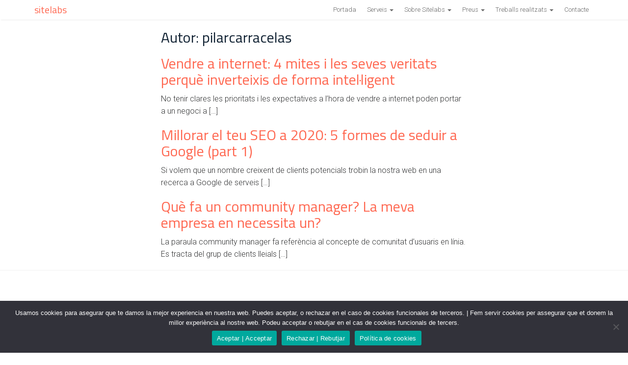

--- FILE ---
content_type: text/html; charset=UTF-8
request_url: https://sitelabs.cat/author/pilarcarracelas/
body_size: 4802
content:
<!DOCTYPE html>
<html lang="es" itemscope itemtype="https://schema.org/WebSite">

<head>
	
	<meta charset="utf-8">
	<meta http-equiv="X-UA-Compatible" content="IE=edge">
	<meta name="viewport" content="width=device-width, initial-scale=1">
	<meta name="theme-color" content="#FD825D">
	<meta name="geo.region" content="ES-CT" />
	<meta name="geo.placename" content="Barcelona" />
	<meta name="geo.position" content="41.437877;2.1613263" />
	<meta name="ICBM" content="41.437877, 2.1613263" />
	<meta name="google-site-verification" content="FLT3_9qXk5cKjiYtvU2pAhtqz2QB9k9IavrbKC0h7dc" />
	<link rel="shortcut icon" href="https://sitelabs.cat/wp-content/themes/labstrap/favicon.ico">
	<link rel="stylesheet" href="https://maxcdn.bootstrapcdn.com/font-awesome/4.7.0/css/font-awesome.min.css">
	<link rel="stylesheet" type="text/css" media="all" href="https://sitelabs.cat/wp-content/themes/labstrap/style.css" />
	<link href="https://fonts.googleapis.com/css?family=Titillium+Web:400,700" rel="stylesheet">
	<link href="https://fonts.googleapis.com/css?family=Roboto:300,700" rel="stylesheet">
	<meta name="google-site-verification" content="XvO56zIt5Y4qKRaJ5GqqpdrVZ4OH34Su_o1cQcVJOu0" />
	<meta name='robots' content='index, follow, max-image-preview:large, max-snippet:-1, max-video-preview:-1' />
<link rel="alternate" hreflang="ca" href="https://sitelabs.cat/author/pilarcarracelas/" />
<link rel="alternate" hreflang="es" href="https://sitelabs.es/author/pilarcarracelas/" />
<link rel="alternate" hreflang="x-default" href="https://sitelabs.es/author/pilarcarracelas/" />

	<!-- This site is optimized with the Yoast SEO plugin v26.5 - https://yoast.com/wordpress/plugins/seo/ -->
	<title>Pilar Carracelas Argiz</title>
	<link rel="canonical" href="https://sitelabs.es/author/pilarcarracelas/" />
	<meta property="og:locale" content="ca_ES" />
	<meta property="og:type" content="profile" />
	<meta property="og:title" content="Pilar Carracelas Argiz" />
	<meta property="og:url" content="https://sitelabs.es/author/pilarcarracelas/" />
	<meta property="og:site_name" content="Sitelabs" />
	<meta property="og:image" content="https://secure.gravatar.com/avatar/b78fd0169443fb49954f799a664fc6e5?s=500&d=mm&r=g" />
	<meta name="twitter:card" content="summary_large_image" />
	<!-- / Yoast SEO plugin. -->


<link rel='dns-prefetch' href='//sitelabs.cat' />
<link rel='stylesheet' id='wp-block-library-css' href='https://sitelabs.cat/wp-includes/css/dist/block-library/style.min.css?ver=6.9' type='text/css' media='all' />
<style id='wp-block-library-inline-css' type='text/css'>
/*wp_block_styles_on_demand_placeholder:697a540ea982a*/
/*# sourceURL=wp-block-library-inline-css */
</style>
<style id='classic-theme-styles-inline-css' type='text/css'>
/*! This file is auto-generated */
.wp-block-button__link{color:#fff;background-color:#32373c;border-radius:9999px;box-shadow:none;text-decoration:none;padding:calc(.667em + 2px) calc(1.333em + 2px);font-size:1.125em}.wp-block-file__button{background:#32373c;color:#fff;text-decoration:none}
/*# sourceURL=/wp-includes/css/classic-themes.min.css */
</style>
<link rel='stylesheet' id='cookie-notice-front-css' href='https://sitelabs.cat/wp-content/plugins/cookie-notice/css/front.min.css?ver=2.5.11' type='text/css' media='all' />
<link rel='stylesheet' id='sib-front-css-css' href='https://sitelabs.cat/wp-content/plugins/mailin/css/mailin-front.css?ver=6.9' type='text/css' media='all' />
<script type="text/javascript" id="cookie-notice-front-js-before">
/* <![CDATA[ */
var cnArgs = {"ajaxUrl":"https:\/\/sitelabs.cat\/wp-admin\/admin-ajax.php","nonce":"6d54b0e7f1","hideEffect":"fade","position":"bottom","onScroll":false,"onScrollOffset":100,"onClick":false,"cookieName":"cookie_notice_accepted","cookieTime":2592000,"cookieTimeRejected":2592000,"globalCookie":false,"redirection":false,"cache":false,"revokeCookies":false,"revokeCookiesOpt":"automatic"};

//# sourceURL=cookie-notice-front-js-before
/* ]]> */
</script>
<script type="text/javascript" src="https://sitelabs.cat/wp-content/plugins/cookie-notice/js/front.min.js?ver=2.5.11" id="cookie-notice-front-js"></script>
<meta name="generator" content="WPML ver:4.8.6 stt:8,2;" />

<script>
!function(f,b,e,v,n,t,s)
{if(f.fbq)return;n=f.fbq=function(){n.callMethod?
n.callMethod.apply(n,arguments):n.queue.push(arguments)};
if(!f._fbq)f._fbq=n;n.push=n;n.loaded=!0;n.version='2.0';
n.queue=[];t=b.createElement(e);t.async=!0;
t.src=v;s=b.getElementsByTagName(e)[0];
s.parentNode.insertBefore(t,s)}(window, document,'script',
'https://connect.facebook.net/en_US/fbevents.js');
fbq('init', '524189389795058');
fbq('track', 'PageView');
</script>
<noscript><img height="1" width="1" style="display:none"
src="https://www.facebook.com/tr?id=524189389795058&ev=PageView&noscript=1"
/></noscript>


<script async src="https://www.googletagmanager.com/gtag/js?id=UA-58300141-1"></script>
<script>
window.dataLayer = window.dataLayer || [];
function gtag(){dataLayer.push(arguments);}
gtag('js', new Date());
gtag('config', 'UA-58300141-1');
</script>



</head>
<body class="archive author author-pilarcarracelas author-4 wp-theme-labstrap cookies-not-set">
	<header class="navbar navbar-default navbar-static-top" id="top" role="banner">
		<nav role="navigation">
			<div class="container">
				<div class="navbar-header">
					<button type="button" class="navbar-toggle" data-toggle="collapse" data-target="#bs-example-navbar-collapse-1">
					<span class="sr-only">Toggle navigation</span>
					<span class="icon-bar"></span>
					<span class="icon-bar"></span>
					<span class="icon-bar"></span>
					</button>
					<div class="brand">
						<a href="https://sitelabs.cat">
														Sitelabs													</a>
					</div>
				</div>
				<div id="bs-example-navbar-collapse-1" class="collapse navbar-collapse"><ul id="menu-top-cat" class="nav nav-pills menutop"><li id="menu-item-7120" class="menu-item menu-item-type-post_type menu-item-object-page menu-item-home menu-item-7120"><a title="Portada" href="https://sitelabs.cat/">Portada</a></li>
<li id="menu-item-7121" class="menu-item menu-item-type-custom menu-item-object-custom menu-item-has-children menu-item-7121 dropdown"><a title="Serveis" href="#" data-toggle="dropdown" class="dropdown-toggle" aria-haspopup="true">Serveis <span class="caret"></span></a>
<ul role="menu" class=" dropdown-menu">
	<li id="menu-item-7119" class="menu-item menu-item-type-post_type menu-item-object-page menu-item-7119"><a title="Webs WordPress" href="https://sitelabs.cat/disseny-web-wordpress/">Webs WordPress</a></li>
	<li id="menu-item-7122" class="menu-item menu-item-type-post_type menu-item-object-page menu-item-7122"><a title="Botigues online Woocommerce" href="https://sitelabs.cat/desenvolupament-de-botigues-online-woocommerce-a-barcelona/">Botigues online Woocommerce</a></li>
	<li id="menu-item-7123" class="menu-item menu-item-type-post_type menu-item-object-page menu-item-7123"><a title="Desenvolupament web a mida" href="https://sitelabs.cat/desenvolupament-web-a-mida-a-barcelona/">Desenvolupament web a mida</a></li>
	<li id="menu-item-7124" class="menu-item menu-item-type-post_type menu-item-object-page menu-item-7124"><a title="Desenvolupament d&#039;apps" href="https://sitelabs.cat/desenvolupament-dapps/">Desenvolupament d&#8217;apps</a></li>
	<li id="menu-item-7125" class="menu-item menu-item-type-post_type menu-item-object-page menu-item-7125"><a title="Posicionament a Google" href="https://sitelabs.cat/posicionament-web-i-seo-a-barcelona/">Posicionament a Google</a></li>
	<li id="menu-item-7126" class="menu-item menu-item-type-post_type menu-item-object-page menu-item-7126"><a title="Màrqueting de continguts" href="https://sitelabs.cat/marqueting-de-continguts/">Màrqueting de continguts</a></li>
	<li id="menu-item-8554" class="menu-item menu-item-type-post_type menu-item-object-page menu-item-8554"><a title="&lt;strong&gt;Agència SEM&lt;/strong&gt; (Google AdWords) a Barcelona" href="https://sitelabs.cat/agencia-sem-google-adwords-a-barcelona/"><strong>Agència SEM</strong> (Google AdWords) a Barcelona</a></li>
</ul>
</li>
<li id="menu-item-7130" class="menu-item menu-item-type-custom menu-item-object-custom menu-item-has-children menu-item-7130 dropdown"><a title="Sobre Sitelabs" href="#" data-toggle="dropdown" class="dropdown-toggle" aria-haspopup="true">Sobre Sitelabs <span class="caret"></span></a>
<ul role="menu" class=" dropdown-menu">
	<li id="menu-item-7131" class="menu-item menu-item-type-post_type menu-item-object-page menu-item-7131"><a title="Qui som?" href="https://sitelabs.cat/nosaltres/">Qui som?</a></li>
</ul>
</li>
<li id="menu-item-7132" class="menu-item menu-item-type-custom menu-item-object-custom menu-item-has-children menu-item-7132 dropdown"><a title="Preus" href="#" data-toggle="dropdown" class="dropdown-toggle" aria-haspopup="true">Preus <span class="caret"></span></a>
<ul role="menu" class=" dropdown-menu">
	<li id="menu-item-7133" class="menu-item menu-item-type-post_type menu-item-object-page menu-item-7133"><a title="Manteniment web" href="https://sitelabs.cat/manteniment-web/">Manteniment web</a></li>
</ul>
</li>
<li id="menu-item-7134" class="menu-item menu-item-type-custom menu-item-object-custom menu-item-has-children menu-item-7134 dropdown"><a title="Treballs realitzats" href="#" data-toggle="dropdown" class="dropdown-toggle" aria-haspopup="true">Treballs realitzats <span class="caret"></span></a>
<ul role="menu" class=" dropdown-menu">
	<li id="menu-item-7246" class="menu-item menu-item-type-custom menu-item-object-custom menu-item-7246"><a title="Dossier de webs" href="https://sitelabs.cat/ejemplos-diseno-web-portfolio/">Dossier de webs</a></li>
	<li id="menu-item-7135" class="menu-item menu-item-type-post_type menu-item-object-page menu-item-7135"><a title="L&#039;abans i el després d&#039;una web" href="https://sitelabs.cat/modificar-pagina-web/">L&#8217;abans i el després d&#8217;una web</a></li>
</ul>
</li>
<li id="menu-item-7136" class="menu-item menu-item-type-post_type menu-item-object-page menu-item-7136"><a title="Contacte" href="https://sitelabs.cat/contacte/">Contacte</a></li>
</ul></div>			</div>
		</nav>
	</header>

  <div class="container">
    <div class="row">

<div class="col-md-8  col-md-offset-2">

<h2>
      Autor: pilarcarracelas  </h2>

          
    <h2>
      <a href="https://sitelabs.cat/vendre-a-internet-mites-veritats/">Vendre a internet: 4 mites i les seves veritats perquè inverteixis de forma intel·ligent</a>
    </h2>
    <p>No tenir clares les prioritats i les expectatives a l&#8217;hora de vendre a internet poden portar a un negoci a [&hellip;]</p>
    
          
    <h2>
      <a href="https://sitelabs.cat/millorar-el-teu-seo-a-2020/">Millorar el teu SEO a 2020: 5 formes de seduir a Google (part 1)</a>
    </h2>
    <p>Si volem que un nombre creixent de clients potencials trobin la nostra web en una recerca a Google de serveis [&hellip;]</p>
    
          
    <h2>
      <a href="https://sitelabs.cat/que-fa-un-community-manager/">Què fa un community manager? La meva empresa en necessita un?</a>
    </h2>
    <p>La paraula community manager fa referència al concepte de comunitat d&#8217;usuaris en línia. Es tracta del grup de clients lleials [&hellip;]</p>
    
  

</div>


</div>
</div>

<div class="footer">
    <div class="container">
        <div class="row">
            <div class="col-md-3 ">
                <li id="nav_menu-2" class="widget widget_nav_menu"><h4>Sitelabs</h4></li>
            </div>
            <div class="col-md-3 ">
                <li id="nav_menu-3" class="widget widget_nav_menu"><h4>Diseño web</h4><div class="menu-footer2-container"><ul id="menu-footer2" class="menu"><li id="menu-item-5419" class="menu-item menu-item-type-post_type menu-item-object-page menu-item-5419"><a href="https://sitelabs.cat/disseny-web-wordpress/"><strong>Disseny web</strong> WordPress</a></li>
<li id="menu-item-5420" class="menu-item menu-item-type-post_type menu-item-object-page menu-item-5420"><a href="https://sitelabs.cat/modificar-pagina-web/"><strong>Modificar</strong> pàgina web</a></li>
</ul></div></li>
            </div>
            <div class="col-md-3 ">
                <li id="nav_menu-4" class="widget widget_nav_menu"><h4>Servicios</h4><div class="menu-footer3-container"><ul id="menu-footer3" class="menu"><li id="menu-item-5424" class="menu-item menu-item-type-post_type menu-item-object-page menu-item-5424"><a href="https://sitelabs.cat/manteniment-web/"><strong>Manteniment web</strong> (preus)</a></li>
<li id="menu-item-5425" class="menu-item menu-item-type-post_type menu-item-object-page menu-item-5425"><a href="https://sitelabs.cat/desenvolupament-de-botigues-online-woocommerce-a-barcelona/"><strong>Desenvolupament de botigues online</strong> Woocommerce a Barcelona</a></li>
<li id="menu-item-5455" class="menu-item menu-item-type-post_type menu-item-object-page menu-item-5455"><a href="https://sitelabs.cat/desenvolupament-web-a-mida-a-barcelona/">Desenvolupament web <strong>a mida</strong> a Barcelona</a></li>
<li id="menu-item-5426" class="menu-item menu-item-type-post_type menu-item-object-page menu-item-5426"><a href="https://sitelabs.cat/desenvolupament-dapps/">Desenvolupament <strong>d&#8217;apps</strong></a></li>
<li id="menu-item-5427" class="menu-item menu-item-type-post_type menu-item-object-page menu-item-5427"><a href="https://sitelabs.cat/posicionament-web-i-seo-a-barcelona/">Posicionament web i <strong>SEO a Barcelona</strong></a></li>
<li id="menu-item-5428" class="menu-item menu-item-type-post_type menu-item-object-page menu-item-5428"><a href="https://sitelabs.cat/agencia-sem-google-adwords-a-barcelona/"><strong>Agència SEM</strong> (Google AdWords) a Barcelona</a></li>
</ul></div></li>
            </div>
            <div class="col-md-3 ">
                <li id="text-2" class="widget widget_text"><h4>Contacto</h4>			<div class="textwidget"><p>Carrer de Mont-Ral, 17<br /> Esc A, 2º 1º<br /> 08042 – Barcelona<br /> 93 463 62 83<br /> <a href="https://twitter.com/sitelabs.es" title="Perfil en Twitter"><i class="fa fa-twitter"></i></a> <a href="https://facebook.com/sitelabs.es" title="Perfil en Facebook"><i class="fa fa-facebook"></i></a> <a href="https://vk.com/diseno_web_barcelona" title="Perfil en Vk"><i class="fa fa-vk"></i></a> <a href="https://github.com/SitelabsBarcelona" title="Perfil en Github"><i class="fa fa-github"></i></a> <a href="https://www.linkedin.com/company/sitelabs" title="Perfil en Linkedin"><i class="fa fa-linkedin"></i></a> <a href="https://www.yelp.es/biz/sitelabs-barcelona" title="Perfil en Yelp"><i class="fa fa-yelp"></i></a> <a href="https://angel.co/sitelabs" title="Perfil en Angel List"><i class="fa fa-angellist"></i></a> <a href="https://stackexchange.com/users/6445285/sitelabs-dise%C3%B1o-web-barcelona" title="Perfil en Stackexchange"><i class="fa fa-stack-overflow"></i></a> <a href="https://www.digitalocean.com/community/users/disenowebbarcelona" title="Perfil en Digital Ocean">DO</a></p>
</div>
		</li>
            </div>
        </div>
    </div>
</div>
<div class="subfooter">
    <div class="container">
        <div class="row">
            <div class="col-md-3">
                <p>&copy; Sitelabs 2026</p>
            </div>
            <div class="col-md-9 pull-right text-right">
                                <p style="font-size:13px; color: #999">Visita la nostra empresa de <a href="https://plus.google.com/+SitelabsEs">disseny web Barcelona</a> a Google places</p>
                            </div>
            
        </div>
    </div>
</div>
<script type="speculationrules">
{"prefetch":[{"source":"document","where":{"and":[{"href_matches":"/*"},{"not":{"href_matches":["/wp-*.php","/wp-admin/*","/wp-content/uploads/*","/wp-content/*","/wp-content/plugins/*","/wp-content/themes/labstrap/*","/*\\?(.+)"]}},{"not":{"selector_matches":"a[rel~=\"nofollow\"]"}},{"not":{"selector_matches":".no-prefetch, .no-prefetch a"}}]},"eagerness":"conservative"}]}
</script>

		<!-- Cookie Notice plugin v2.5.11 by Hu-manity.co https://hu-manity.co/ -->
		<div id="cookie-notice" role="dialog" class="cookie-notice-hidden cookie-revoke-hidden cn-position-bottom" aria-label="Cookie Notice" style="background-color: rgba(50,50,58,1);"><div class="cookie-notice-container" style="color: #fff"><span id="cn-notice-text" class="cn-text-container">Usamos cookies para asegurar que te damos la mejor experiencia en nuestra web. Puedes aceptar, o rechazar en el caso de cookies funcionales de terceros. | Fem servir cookies per assegurar que et donem la millor experiència al nostre web. Podeu acceptar o rebutjar en el cas de cookies funcionals de tercers.</span><span id="cn-notice-buttons" class="cn-buttons-container"><button id="cn-accept-cookie" data-cookie-set="accept" class="cn-set-cookie cn-button" aria-label="Aceptar | Acceptar" style="background-color: #00a99d">Aceptar | Acceptar</button><button id="cn-refuse-cookie" data-cookie-set="refuse" class="cn-set-cookie cn-button" aria-label="Rechazar | Rebutjar" style="background-color: #00a99d">Rechazar | Rebutjar</button><button data-link-url="https://sitelabs.es/politica-de-cookies/" data-link-target="_blank" id="cn-more-info" class="cn-more-info cn-button" aria-label="Política de cookies" style="background-color: #00a99d">Política de cookies</button></span><button type="button" id="cn-close-notice" data-cookie-set="accept" class="cn-close-icon" aria-label="Rechazar | Rebutjar"></button></div>
			
		</div>
		<!-- / Cookie Notice plugin -->


<script src="https://sitelabs.cat/wp-content/themes/labstrap/js/scripts.js"></script>






</body>
</html>